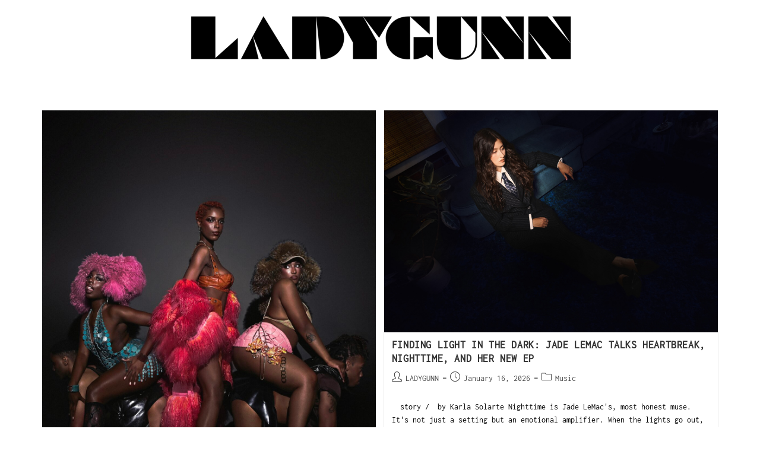

--- FILE ---
content_type: text/html; charset=utf-8
request_url: https://www.google.com/recaptcha/api2/aframe
body_size: 267
content:
<!DOCTYPE HTML><html><head><meta http-equiv="content-type" content="text/html; charset=UTF-8"></head><body><script nonce="pZTl1TQBa6dVDmJvAQhipQ">/** Anti-fraud and anti-abuse applications only. See google.com/recaptcha */ try{var clients={'sodar':'https://pagead2.googlesyndication.com/pagead/sodar?'};window.addEventListener("message",function(a){try{if(a.source===window.parent){var b=JSON.parse(a.data);var c=clients[b['id']];if(c){var d=document.createElement('img');d.src=c+b['params']+'&rc='+(localStorage.getItem("rc::a")?sessionStorage.getItem("rc::b"):"");window.document.body.appendChild(d);sessionStorage.setItem("rc::e",parseInt(sessionStorage.getItem("rc::e")||0)+1);localStorage.setItem("rc::h",'1769074340359');}}}catch(b){}});window.parent.postMessage("_grecaptcha_ready", "*");}catch(b){}</script></body></html>